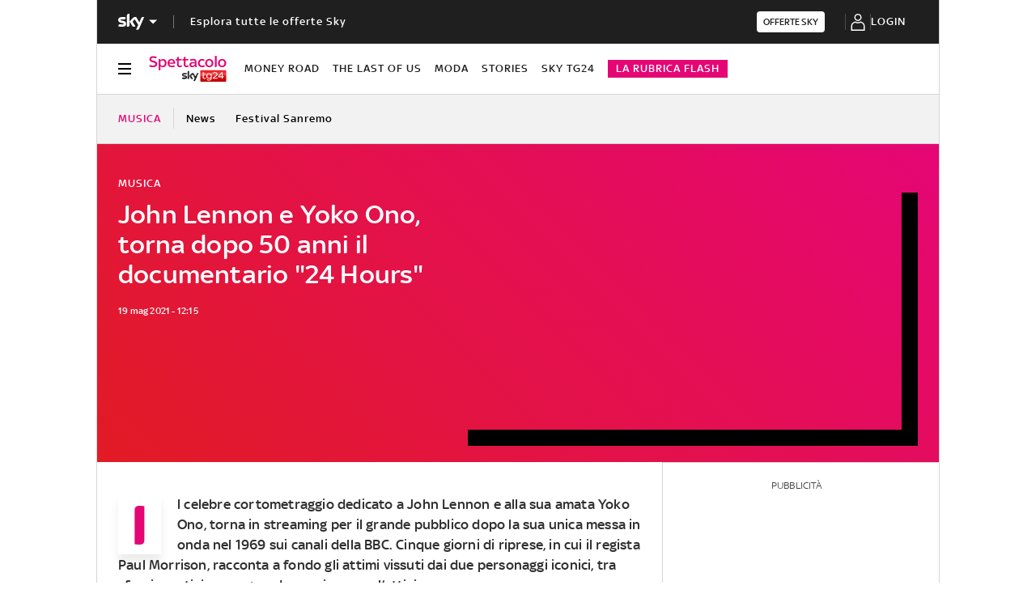

--- FILE ---
content_type: application/x-javascript;charset=utf-8
request_url: https://smetrics.sky.it/id?d_visid_ver=5.5.0&d_fieldgroup=A&mcorgid=1A124673527853290A490D45%40AdobeOrg&mid=67302949728849390358632227026809819709&ts=1769036920378
body_size: -37
content:
{"mid":"67302949728849390358632227026809819709"}

--- FILE ---
content_type: application/javascript
request_url: https://static.sky.it/libs/sky-aem-frontend/clientlibs/dp_base/1.3.251/js/resources/3324.js
body_size: 2365
content:
(self.webpackChunkita_editorial_ds=self.webpackChunkita_editorial_ds||[]).push([[3324],{1905(e,t,r){r.d(t,{I(){return u.o},m(){return S}});var T=r(2465),u=r(8890);const S=(0,T.y)({name:"authStore",initialState:{refreshError:null,isLoginLoading:!0,isRefreshing:!1,isUserLogged:void 0,userToken:""},reducer(e){return{[u.Q.AUTH_START](){return{isLoginLoading:!0,isUserLogged:void 0,userToken:""}},[u.Q.AUTH_END](){return{isLoginLoading:!1,isUserLogged:e.payload.isUserLogged,userToken:e.payload.userToken}},[u.Q.REFRESH_START](){return{isRefreshing:!0}},[u.Q.REFRESH_SUCCESS](){return{refreshError:null,isRefreshing:!1,userToken:e.payload.userToken}},[u.Q.REFRESH_FAILURE](){return{refreshError:e.payload.error,isRefreshing:!1}}}}})},2285(e,t,r){r.d(t,{fO(){return logoutCerebro},qm(){return fetchTMApi}});var T=r(5216),u=r(189),S=r(6373);const getRequestOptions=({method:e="GET",authorization:t,mode:r="cors",credentials:T="omit",body:u,accessToken:S})=>{const h={Accept:"application/json","Content-Type":"application/json","Cache-Control":"no-cache"};t&&(h.Authorization=t),S&&(h.access_token=S);const g={method:e,headers:new Headers(h),credentials:T,mode:r};return u&&(g.body=u),g},fetchTMApi=async({method:e,authorization:t,mode:r,credentials:T,data:S,sessionId:h})=>{const g=getRequestOptions({method:e,authorization:t,mode:r,credentials:T,body:JSON.stringify(S)}),A=(0,u.fM)(h);return fetch(A,g)},logoutCerebro=async()=>{const e=(0,T.getSessionId)(),t=(0,S.Ri)("access_token"),r=(0,T.getAuthHeaderRTK)(),h=getRequestOptions({authorization:r,mode:"cors",credentials:"include",method:"POST",accessToken:t,body:JSON.stringify({JWTSessionID:e})}),g=(0,u.Gn)();return fetch(g,h)}},3324(e,t,r){r.r(t),r.d(t,{init(){return init}});var T=r(5216),u=r(1905),S=r(2285);const init=async()=>{if(u.I.authStart(),!(0,T.checkPeterwittToken)())return(0,T.handleLogout)(),void u.I.authEnd(!1);if((0,T.isLoggedIn)())u.I.authEnd(!0,(0,T.getSLT)());else try{const e=await(0,S.qm)({method:"POST",credentials:"include",data:{application:"spw",type:"JWTC"}}),t=await e.json();if(!e.ok){const r=(0,T.checkAuthsError)(e?.status,t?.code);throw Error(r)}const{isBlacklisted:r}=(0,T.handleAuthResponse)(t);if(r)throw Error("User in blacklist");u.I.authEnd(!0,(0,T.getSLT)())}catch(e){console.error("[Auth] cannot get the tokens from TM - ",e),await(0,S.fO)(),(0,T.handleLogout)(),u.I.authEnd(!1)}}},5216(e){e.exports=(e=>{var t={};function n(r){if(t[r])return t[r].exports;var T=t[r]={i:r,l:!1,exports:{}};return e[r].call(T.exports,T,T.exports,n),T.l=!0,T.exports}return n.m=e,n.c=t,n.d=(e,t,r)=>{n.o(e,t)||Object.defineProperty(e,t,{enumerable:!0,get:r})},n.r=e=>{"undefined"!=typeof Symbol&&Symbol.toStringTag&&Object.defineProperty(e,Symbol.toStringTag,{value:"Module"}),Object.defineProperty(e,"__esModule",{value:!0})},n.t=(e,t)=>{if(1&t&&(e=n(e)),8&t)return e;if(4&t&&"object"==typeof e&&e&&e.__esModule)return e;var r=Object.create(null);if(n.r(r),Object.defineProperty(r,"default",{enumerable:!0,value:e}),2&t&&"string"!=typeof e)for(var T in e)n.d(r,T,(t=>e[t]).bind(null,T));return r},n.n=e=>{var t=e&&e.__esModule?()=>e.default:()=>e;return n.d(t,"a",t),t},n.o=(e,t)=>({}.hasOwnProperty.call(e,t)),n.p="",n(n.s=0)})([(e,t,r)=>{var T,u,S;r.r(t),r.d(t,"decodeBase64",()=>o),r.d(t,"getSLT",()=>i),r.d(t,"setSLT",()=>M),r.d(t,"getRTK",()=>_),r.d(t,"setRTK",()=>c),r.d(t,"setTokensInSession",()=>f),r.d(t,"checkPeterwittToken",()=>s),r.d(t,"isLoggedIn",()=>a),r.d(t,"handleAuthResponse",()=>I),r.d(t,"getSessionId",()=>l),r.d(t,"handleLogout",()=>x),r.d(t,"checkGenericAuthError",()=>X),r.d(t,"isRefreshCall",()=>E),r.d(t,"getAuthHeader",()=>p),r.d(t,"getAuthHeaderRTK",()=>P),r.d(t,"getAuthHeaderForAuths",()=>O),r.d(t,"checkAuthsError",()=>R),(e=>{e.REFRESH="REFRESH",e.LOGOUT="LOGOUT",e.INVALID_PETERWITT="INVALID_PETERWITT",e.INVALID_TOKENS="INVALID_TOKENS",e.MAINTENANCE="MAINTENANCE",e.OTHER=""})(T||(T={})),(e=>{e.T_MX_00000000="TMx00000000",e.T_MX_00000001="TMx00000001",e.T_MX_00000002="TMx00000002",e.T_MX_00000003="TMx00000003",e.T_MX_00000004="TMx00000004",e.T_MX_00000005="TMx00000005",e.T_MX_00000006="TMx00000006",e.T_MX_00000007="TMx00000007",e.T_MX_00000008="TMx00000008",e.T_MX_00000009="TMx00000009",e.T_MX_00000010="TMx00000010",e.T_MX_00000011="TMx00000011",e.T_MX_00000012="TMx00000012",e.T_MX_00000013="TMx00000013",e.T_MX_00000014="TMx00000014",e.T_MX_00000015="TMx00000015",e.T_MX_00000016="TMx00000016",e.T_MX_00000017="TMx00000017",e.T_MX_00000018="TMx00000018",e.T_MX_00000019="TMx00000019",e.T_MX_00000020="TMx00000020",e.T_MX_00000021="TMx00000021",e.T_MX_00000022="TMx00000022",e.TMX_00000023="TMX00000023",e.TMX_00000024="TMX00000024",e.TMU_PX_00000001="TMUPx00000001",e.TMU_PX_00000002="TMUPx00000002",e.TMU_PX_00000003="TMUPx00000003",e.TMU_PX_00000004="TMUPx00000004",e.TMU_PX_00000005="TMUPx00000005",e.TMU_PX_00000006="TMUPx00000006",e.TMU_PX_00000007="TMUPx00000007",e.TMU_PX_00000008="TMUPx00000008",e.TMU_CX_00000001="TMUCx00000001",e.TMU_DX_00000001="TMUDx00000001",e.TMU_EX_00000001="TMUEx00000001",e.TMI_00000000="TMI00000000",e.TMI_00000001="TMI00000001",e.TMI_00000002="TMI00000002",e.TMI_00000003="TMI00000003",e.TMI_00000004="TMI00000004",e.TMI_00000005="TMI00000005",e.TMI_00000006="TMI00000006",e.TMI_00000007="TMI00000007",e.TMI_00000008="TMI00000008",e.TMI_00000009="TMI00000009"})(u||(u={})),(e=>{e.SLT="slt",e.RTK="rtk"})(S||(S={}));var o=e=>e?JSON.parse(atob(e)):{},i=()=>sessionStorage.getItem(S.SLT),M=e=>sessionStorage.setItem(S.SLT,e),_=()=>sessionStorage.getItem(S.RTK),c=e=>sessionStorage.setItem(S.RTK,e),f=e=>{var t=e.slt,r=e.rtk;M(t),c(r)},s=()=>!!document.cookie.split(";").some(e=>0==e.trim().indexOf("PETERWITT=")),d=e=>[u.TMX_00000024].includes(e),a=()=>!!i()&&!!_(),I=(e,t)=>{var r=e.slt.split(".")[0],T=o(r).cty;return t&&t.includes(T)?{jwtType:T,isBlacklisted:!0}:(f(e),{jwtType:T,isBlacklisted:!1})},l=()=>o(_()&&_().split(".")[1]||"").sessionID,x=()=>{sessionStorage.removeItem(S.SLT),sessionStorage.removeItem(S.RTK)},X=(e,t)=>{switch(e){case 401:return(e=>[u.T_MX_00000019].includes(e))(t)?T.REFRESH:d(t)?T.LOGOUT:T.OTHER;case 410:return T.MAINTENANCE;default:return T.OTHER}},E=e=>e.body&&e.body.slt===i(),p=()=>"Bearer "+i(),P=()=>"Bearer "+_(),O=e=>"Bearer "+(E(e)||"DELETE"===e.method?_():i()),R=(e,t,r)=>{if(r)return 422!==e?T.INVALID_TOKENS:T.OTHER;switch(e){case 401:return d(t)?T.LOGOUT:T.INVALID_PETERWITT;case 410:return T.MAINTENANCE;case 422:return(e=>[u.T_MX_00000003].includes(e))(t)?T.INVALID_PETERWITT:T.OTHER;default:return T.OTHER}}}])},8890(e,t,r){r.d(t,{Q(){return u},o(){return S}});var T=r(8025);const u={AUTH_START:"AUTH_START",AUTH_END:"AUTH_END",REFRESH_START:"REFRESH_START",REFRESH_SUCCESS:"REFRESH_SUCCESS",REFRESH_FAILURE:"REFRESH_FAILURE"},S={authStart(){T.f.next({type:u.AUTH_START})},authEnd(e,t=""){T.f.next({type:u.AUTH_END,payload:{isUserLogged:e,userToken:t}})},refreshStart(){T.f.next({type:u.REFRESH_START})},refreshSuccess(e){T.f.next({type:u.REFRESH_SUCCESS,payload:{userToken:e}})},refreshFailure(e){T.f.next({type:u.REFRESH_FAILURE,payload:{error:e}})}}}}]);
//# sourceMappingURL=3324.js.map